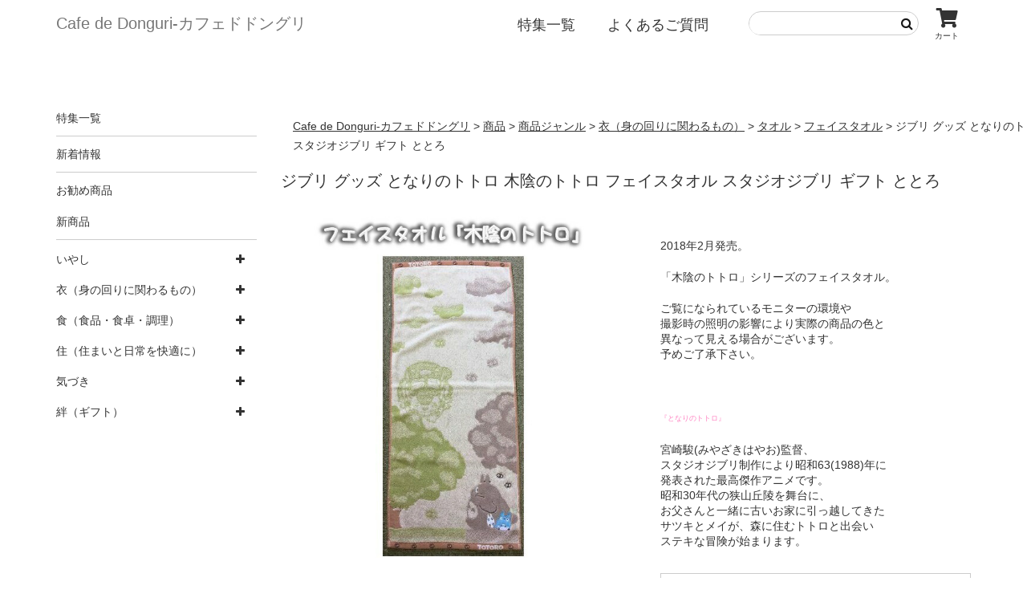

--- FILE ---
content_type: text/html; charset=UTF-8
request_url: https://cafe-de-donguri.com/1091/
body_size: 11943
content:
<!DOCTYPE html>
<html lang="ja"
	prefix="og: https://ogp.me/ns#" >

<head>
	<meta charset="UTF-8" />
	<meta name="viewport" content="width=device-width, user-scalable=no">
	<meta name="format-detection" content="telephone=no"/>

	
	<title>ジブリ グッズ となりのトトロ 木陰のトトロ フェイスタオル スタジオジブリ ギフト ととろ - Cafe de Donguri-﻿カフェドドングリ</title>

		<!-- All in One SEO 4.0.18 -->
		<meta name="description" content="となりのトトロ"/>
		<link rel="canonical" href="https://cafe-de-donguri.com/1091/" />
		<meta property="og:site_name" content="Cafe de Donguri-﻿カフェドドングリ - ホッとするモノ・コト・バショの創造" />
		<meta property="og:type" content="article" />
		<meta property="og:title" content="ジブリ グッズ となりのトトロ 木陰のトトロ フェイスタオル スタジオジブリ ギフト ととろ - Cafe de Donguri-﻿カフェドドングリ" />
		<meta property="og:description" content="となりのトトロ" />
		<meta property="og:url" content="https://cafe-de-donguri.com/1091/" />
		<meta property="article:published_time" content="2021-02-22T07:49:00Z" />
		<meta property="article:modified_time" content="2021-02-22T07:49:00Z" />
		<meta property="twitter:card" content="summary" />
		<meta property="twitter:domain" content="cafe-de-donguri.com" />
		<meta property="twitter:title" content="ジブリ グッズ となりのトトロ 木陰のトトロ フェイスタオル スタジオジブリ ギフト ととろ - Cafe de Donguri-﻿カフェドドングリ" />
		<meta property="twitter:description" content="となりのトトロ" />
		<script type="application/ld+json" class="aioseo-schema">
			{"@context":"https:\/\/schema.org","@graph":[{"@type":"WebSite","@id":"https:\/\/cafe-de-donguri.com\/#website","url":"https:\/\/cafe-de-donguri.com\/","name":"Cafe de Donguri-\ufeff\u30ab\u30d5\u30a7\u30c9\u30c9\u30f3\u30b0\u30ea","description":"\u30db\u30c3\u3068\u3059\u308b\u30e2\u30ce\u30fb\u30b3\u30c8\u30fb\u30d0\u30b7\u30e7\u306e\u5275\u9020","publisher":{"@id":"https:\/\/cafe-de-donguri.com\/#organization"}},{"@type":"Organization","@id":"https:\/\/cafe-de-donguri.com\/#organization","name":"Cafe de Donguri-\ufeff\u30ab\u30d5\u30a7\u30c9\u30c9\u30f3\u30b0\u30ea","url":"https:\/\/cafe-de-donguri.com\/"},{"@type":"BreadcrumbList","@id":"https:\/\/cafe-de-donguri.com\/1091\/#breadcrumblist","itemListElement":[{"@type":"ListItem","@id":"https:\/\/cafe-de-donguri.com\/#listItem","position":"1","item":{"@id":"https:\/\/cafe-de-donguri.com\/#item","name":"\u30db\u30fc\u30e0","description":"\u30db\u30c3\u3068\u3059\u308b\u30e2\u30ce\u30fb\u30b3\u30c8\u30fb\u30d0\u30b7\u30e7\u306e\u5275\u9020","url":"https:\/\/cafe-de-donguri.com\/"}}]},{"@type":"Person","@id":"https:\/\/cafe-de-donguri.com\/author\/cafe-donguri\/#author","url":"https:\/\/cafe-de-donguri.com\/author\/cafe-donguri\/","name":"cafe-donguri","image":{"@type":"ImageObject","@id":"https:\/\/cafe-de-donguri.com\/1091\/#authorImage","url":"https:\/\/secure.gravatar.com\/avatar\/134b38f7b75da54e08240eff7f88cea1?s=96&d=mm&r=g","width":"96","height":"96","caption":"cafe-donguri"}}]}
		</script>
		<!-- All in One SEO -->

<link rel='dns-prefetch' href='//ajax.googleapis.com' />
<link rel='dns-prefetch' href='//maxcdn.bootstrapcdn.com' />
<link rel='dns-prefetch' href='//s.w.org' />
<link rel="alternate" type="application/rss+xml" title="Cafe de Donguri-﻿カフェドドングリ &raquo; ジブリ グッズ となりのトトロ 木陰のトトロ フェイスタオル スタジオジブリ ギフト ととろ のコメントのフィード" href="https://cafe-de-donguri.com/1091/feed/" />
		<script type="text/javascript">
			window._wpemojiSettings = {"baseUrl":"https:\/\/s.w.org\/images\/core\/emoji\/13.0.1\/72x72\/","ext":".png","svgUrl":"https:\/\/s.w.org\/images\/core\/emoji\/13.0.1\/svg\/","svgExt":".svg","source":{"concatemoji":"https:\/\/cafe-de-donguri.com\/wp-includes\/js\/wp-emoji-release.min.js?ver=5.7.14"}};
			!function(e,a,t){var n,r,o,i=a.createElement("canvas"),p=i.getContext&&i.getContext("2d");function s(e,t){var a=String.fromCharCode;p.clearRect(0,0,i.width,i.height),p.fillText(a.apply(this,e),0,0);e=i.toDataURL();return p.clearRect(0,0,i.width,i.height),p.fillText(a.apply(this,t),0,0),e===i.toDataURL()}function c(e){var t=a.createElement("script");t.src=e,t.defer=t.type="text/javascript",a.getElementsByTagName("head")[0].appendChild(t)}for(o=Array("flag","emoji"),t.supports={everything:!0,everythingExceptFlag:!0},r=0;r<o.length;r++)t.supports[o[r]]=function(e){if(!p||!p.fillText)return!1;switch(p.textBaseline="top",p.font="600 32px Arial",e){case"flag":return s([127987,65039,8205,9895,65039],[127987,65039,8203,9895,65039])?!1:!s([55356,56826,55356,56819],[55356,56826,8203,55356,56819])&&!s([55356,57332,56128,56423,56128,56418,56128,56421,56128,56430,56128,56423,56128,56447],[55356,57332,8203,56128,56423,8203,56128,56418,8203,56128,56421,8203,56128,56430,8203,56128,56423,8203,56128,56447]);case"emoji":return!s([55357,56424,8205,55356,57212],[55357,56424,8203,55356,57212])}return!1}(o[r]),t.supports.everything=t.supports.everything&&t.supports[o[r]],"flag"!==o[r]&&(t.supports.everythingExceptFlag=t.supports.everythingExceptFlag&&t.supports[o[r]]);t.supports.everythingExceptFlag=t.supports.everythingExceptFlag&&!t.supports.flag,t.DOMReady=!1,t.readyCallback=function(){t.DOMReady=!0},t.supports.everything||(n=function(){t.readyCallback()},a.addEventListener?(a.addEventListener("DOMContentLoaded",n,!1),e.addEventListener("load",n,!1)):(e.attachEvent("onload",n),a.attachEvent("onreadystatechange",function(){"complete"===a.readyState&&t.readyCallback()})),(n=t.source||{}).concatemoji?c(n.concatemoji):n.wpemoji&&n.twemoji&&(c(n.twemoji),c(n.wpemoji)))}(window,document,window._wpemojiSettings);
		</script>
		<style type="text/css">
img.wp-smiley,
img.emoji {
	display: inline !important;
	border: none !important;
	box-shadow: none !important;
	height: 1em !important;
	width: 1em !important;
	margin: 0 .07em !important;
	vertical-align: -0.1em !important;
	background: none !important;
	padding: 0 !important;
}
</style>
	<link rel='stylesheet' id='wp-block-library-css'  href='https://cafe-de-donguri.com/wp-includes/css/dist/block-library/style.min.css?ver=5.7.14' type='text/css' media='all' />
<link rel='stylesheet' id='parent-style-css'  href='https://cafe-de-donguri.com/wp-content/themes/welcart_basic/style.css?ver=5.7.14' type='text/css' media='all' />
<link rel='stylesheet' id='child-style-css'  href='https://cafe-de-donguri.com/wp-content/themes/welcart_basic-child/style.css?ver=5.7.14' type='text/css' media='all' />
<link rel='stylesheet' id='bootstrap-css'  href='https://maxcdn.bootstrapcdn.com/bootstrap/3.3.7/css/bootstrap.min.css?ver=5.7.14' type='text/css' media='all' />
<link rel='stylesheet' id='module-css'  href='https://cafe-de-donguri.com/wp-content/themes/welcart_basic-child/css/module.css?ver=1.0' type='text/css' media='all' />
<link rel='stylesheet' id='theme_cart_css-css'  href='https://cafe-de-donguri.com/wp-content/themes/welcart_basic/usces_cart.css?ver=1.0' type='text/css' media='all' />
<link rel='stylesheet' id='font-awesome-css'  href='https://cafe-de-donguri.com/wp-content/themes/welcart_basic/font-awesome/font-awesome.min.css?ver=1.0' type='text/css' media='all' />
<link rel='stylesheet' id='wc-basic-style-css'  href='https://cafe-de-donguri.com/wp-content/themes/welcart_basic-child/style.css?ver=1.0' type='text/css' media='all' />
<link rel='stylesheet' id='luminous-basic-css-css'  href='https://cafe-de-donguri.com/wp-content/themes/welcart_basic/css/luminous-basic.css?ver=1.0' type='text/css' media='all' />
<link rel='stylesheet' id='usces_default_css-css'  href='https://cafe-de-donguri.com/wp-content/plugins/usc-e-shop/css/usces_default.css?ver=2.6.9.2205311' type='text/css' media='all' />
<link rel='stylesheet' id='dashicons-css'  href='https://cafe-de-donguri.com/wp-includes/css/dashicons.min.css?ver=5.7.14' type='text/css' media='all' />
<script type='text/javascript' src='https://cafe-de-donguri.com/wp-includes/js/jquery/jquery.min.js?ver=3.5.1' id='jquery-core-js'></script>
<script type='text/javascript' src='https://cafe-de-donguri.com/wp-includes/js/jquery/jquery-migrate.min.js?ver=3.3.2' id='jquery-migrate-js'></script>
<script type='text/javascript' src='https://ajax.googleapis.com/ajax/libs/jquery/1.10.2/jquery.min.js?ver=5.7.14' id='base-js-js'></script>
<script type='text/javascript' src='https://maxcdn.bootstrapcdn.com/bootstrap/3.3.7/js/bootstrap.min.js?ver=5.7.14' id='bootstrap-js-js'></script>
<script type='text/javascript' src='https://cafe-de-donguri.com/wp-content/themes/welcart_basic-child/js/common.js?ver=1.0' id='common-js-js'></script>
<script type='text/javascript' src='https://cafe-de-donguri.com/wp-content/themes/welcart_basic/js/front-customized.js?ver=1.0' id='wc-basic-js-js'></script>
<link rel="https://api.w.org/" href="https://cafe-de-donguri.com/wp-json/" /><link rel="alternate" type="application/json" href="https://cafe-de-donguri.com/wp-json/wp/v2/posts/1091" /><link rel="EditURI" type="application/rsd+xml" title="RSD" href="https://cafe-de-donguri.com/xmlrpc.php?rsd" />
<link rel="wlwmanifest" type="application/wlwmanifest+xml" href="https://cafe-de-donguri.com/wp-includes/wlwmanifest.xml" /> 
<meta name="generator" content="WordPress 5.7.14" />
<link rel='shortlink' href='https://cafe-de-donguri.com/?p=1091' />
<link rel="alternate" type="application/json+oembed" href="https://cafe-de-donguri.com/wp-json/oembed/1.0/embed?url=https%3A%2F%2Fcafe-de-donguri.com%2F1091%2F" />
<link rel="alternate" type="text/xml+oembed" href="https://cafe-de-donguri.com/wp-json/oembed/1.0/embed?url=https%3A%2F%2Fcafe-de-donguri.com%2F1091%2F&#038;format=xml" />

<meta property="og:title" content="【となりのトトロ】フェイスタオル｜木陰のトトロ">
<meta property="og:type" content="product">
<meta property="og:description" content="ジブリ グッズ となりのトトロ 木陰のトトロ フェイスタオル スタジオジブリ ギフト ととろ">
<meta property="og:url" content="https://cafe-de-donguri.com/1091/">
<meta property="og:image" content="https://cafe-de-donguri.com/wp-content/uploads/2021/02/10007464-150x150.jpg">
<meta property="og:site_name" content="Cafe de Donguri-﻿カフェドドングリ"><link rel="icon" href="https://cafe-de-donguri.com/wp-content/uploads/2021/03/cropped-ドングリアイコン1-32x32.jpeg" sizes="32x32" />
<link rel="icon" href="https://cafe-de-donguri.com/wp-content/uploads/2021/03/cropped-ドングリアイコン1-192x192.jpeg" sizes="192x192" />
<link rel="apple-touch-icon" href="https://cafe-de-donguri.com/wp-content/uploads/2021/03/cropped-ドングリアイコン1-180x180.jpeg" />
<meta name="msapplication-TileImage" content="https://cafe-de-donguri.com/wp-content/uploads/2021/03/cropped-ドングリアイコン1-270x270.jpeg" />
	
	
	</head>

<body class="post-template-default single single-post postid-1091 single-format-standard">
  
	
<div class="wrapper">
  
	<header id="masthead" class="site-header" role="banner">
		
 	<div class="headwrap">
  	<nav class="navbar navbar-default container">
		<div class="navbar-header">
			<button type="button" class="navbar-toggle collapsed" data-toggle="collapse" data-target="#bs-example-navbar-collapse-1" aria-expanded="false">
				<span class="sr-only">Toggle navigation</span>
				<span class="icon-bar"></span>
				<span class="icon-bar"></span>
				<span class="icon-bar"></span>
			</button>
			<h1><a class="navbar-brand alpha" href="https://cafe-de-donguri.com/" title="Cafe de Donguri-﻿カフェドドングリ">Cafe de Donguri-﻿カフェドドングリ</a></h1>
      <p class="sp_cart visible-xs"><a href="https://cafe-de-donguri.com/usces-cart/"><i class="fa fa-shopping-cart"></i></a></p>
		</div>

		<!-- Collect the nav links, forms, and other content for toggling -->
		<div class="collapse navbar-collapse" id="bs-example-navbar-collapse-1">
			<div class="cartBtn hidden-xs"><a href="https://cafe-de-donguri.com/usces-cart/"><i class="fa fa-shopping-cart"><span>カート</span></i></a></div>
			<div class="search-box">
				<form role="search" method="get" action="https://cafe-de-donguri.com/" >
		<div class="s-box">
			<input type="text" value="" name="s" id="head-s-text" class="search-text" />
			<input type="submit" id="head-s-submit" class="searchsubmit" value="&#xf002;" />
		</div>
    </form>			</div>
			<div class="menu-main-container"><ul id="menu-main" class="nav navbar-nav navbar-right"><li id="menu-item-36" class="menu-item menu-item-type-custom menu-item-object-custom menu-item-has-children menu-item-36"><a href="#">特集一覧</a>
<ul class="sub-menu">
	<li id="menu-item-37" class="menu-item menu-item-type-taxonomy menu-item-object-post_tag menu-item-37"><a href="https://cafe-de-donguri.com/tag/cat0404/">誕生日・プチギフト</a></li>
</ul>
</li>
<li id="menu-item-14532" class="menu-item menu-item-type-post_type menu-item-object-page menu-item-14532"><a href="https://cafe-de-donguri.com/faq/">よくあるご質問</a></li>
</ul></div>		</div><!-- /.navbar-collapse -->
	</nav>
  
	</div>
</header>
<main>
	
	<section class="container">
		<div class="flexbox">
			<div class="mainContents">
				<div class="breadcrumbs container">
					<!-- Breadcrumb NavXT 6.6.0 -->
<span property="itemListElement" typeof="ListItem"><a property="item" typeof="WebPage" title="Go to Cafe de Donguri-﻿カフェドドングリ." href="https://cafe-de-donguri.com" class="home" ><span property="name">Cafe de Donguri-﻿カフェドドングリ</span></a><meta property="position" content="1"></span> &gt; <span property="itemListElement" typeof="ListItem"><a property="item" typeof="WebPage" title="Go to the 商品 category archives." href="https://cafe-de-donguri.com/category/item/" class="taxonomy category" ><span property="name">商品</span></a><meta property="position" content="2"></span> &gt; <span property="itemListElement" typeof="ListItem"><a property="item" typeof="WebPage" title="Go to the 商品ジャンル category archives." href="https://cafe-de-donguri.com/category/item/itemgenre/" class="taxonomy category" ><span property="name">商品ジャンル</span></a><meta property="position" content="3"></span> &gt; <span property="itemListElement" typeof="ListItem"><a property="item" typeof="WebPage" title="Go to the 衣（身の回りに関わるもの） category archives." href="https://cafe-de-donguri.com/category/item/itemgenre/cat01/" class="taxonomy category" ><span property="name">衣（身の回りに関わるもの）</span></a><meta property="position" content="4"></span> &gt; <span property="itemListElement" typeof="ListItem"><a property="item" typeof="WebPage" title="Go to the タオル category archives." href="https://cafe-de-donguri.com/category/item/itemgenre/cat01/cat01f/" class="taxonomy category" ><span property="name">タオル</span></a><meta property="position" content="5"></span> &gt; <span property="itemListElement" typeof="ListItem"><a property="item" typeof="WebPage" title="Go to the フェイスタオル category archives." href="https://cafe-de-donguri.com/category/item/itemgenre/cat01/cat01f/cat01f02/" class="taxonomy category" ><span property="name">フェイスタオル</span></a><meta property="position" content="6"></span> &gt; <span property="itemListElement" typeof="ListItem"><span property="name" class="post post-post current-item">ジブリ グッズ となりのトトロ 木陰のトトロ フェイスタオル スタジオジブリ ギフト ととろ</span><meta property="url" content="https://cafe-de-donguri.com/1091/"><meta property="position" content="7"></span>				</div>
	
				
					<article class="post-1091 post type-post status-publish format-standard category-item category-cat01f02 category-itemgenre tag-3622" id="post-1091">

						<header class="item-header">
							<h1 class="item_page_title">ジブリ グッズ となりのトトロ 木陰のトトロ フェイスタオル スタジオジブリ ギフト ととろ</h1>
						</header><!-- .item-header -->

						<div class="storycontent">

																		
							<div id="itempage">
								<div class="flexbox">
								<div id="img-box">

									<div class="itemimg">
										<a href="https://cafe-de-donguri.com/wp-content/uploads/2021/02/10007464.jpg" ><img width="600" height="600" src="https://cafe-de-donguri.com/wp-content/uploads/2021/02/10007464.jpg" class="attachment-800x800 size-800x800" alt="10007464" loading="lazy" srcset="https://cafe-de-donguri.com/wp-content/uploads/2021/02/10007464.jpg 600w, https://cafe-de-donguri.com/wp-content/uploads/2021/02/10007464-300x300.jpg 300w, https://cafe-de-donguri.com/wp-content/uploads/2021/02/10007464-150x150.jpg 150w" sizes="(max-width: 600px) 100vw, 600px" /></a>
									</div>

									
								</div><!-- #img-box -->

								<div class="detail-box">
																		<div class="item-description">
										<p>&nbsp;</p>
<p>2018年2月発売。</p>
<p>「木陰のトトロ」シリーズのフェイスタオル。</p>
<p>ご覧になられているモニターの環境や<br />
撮影時の照明の影響により実際の商品の色と<br />
異なって見える場合がございます。<br />
予めご了承下さい。</p>
<p>&nbsp;</p>
<p><span style="color: #ff80c0; font-size: xx-small;">『となりのトトロ』</span></p>
<p>宮崎駿(みやざきはやお)監督、<br />
スタジオジブリ制作により昭和63(1988)年に<br />
発表された最高傑作アニメです。<br />
昭和30年代の狭山丘陵を舞台に、<br />
お父さんと一緒に古いお家に引っ越してきた<br />
サツキとメイが、森に住むトトロと出会い<br />
ステキな冒険が始まります。</p>
									</div>
									
									<form action="https://cafe-de-donguri.com/usces-cart/" method="post">

																			<div class="skuform">
											
											<div class="item-code">商品コード：10007464</div>
																						<div class="skuname">106-001386-000</div>
											
											
											
											<div class="field">
												<div class="zaikostatus">在庫状態 : 売り切れ</div>

												
												<div class="field_price">
																									¥1,320<em class="tax">（税込）</em>												</div>
											</div>

																						<div class="itemsoldout">只今お取扱い出来ません</div>
																						<div class="error_message"></div>
										</div><!-- .skuform -->
									
																			</form>
										

																	</div><!-- .detail-box -->
								</div>
								
								<div class="item-info">

																			<ul class="item_custom_field">
<li>素材 : 綿100％</li>
<li>メーカー : 丸眞(株)</li>
<li>仕様 : オーガニックコットン・パイルジャカード・朱子ヘム・アップリケ刺繍</li>
<li>商品サイズ : 約34×80cm</li>
</ul>
									


								</div><!-- .item-info -->

								
							</div><!-- #itemspage -->
						</div><!-- .storycontent -->

					</article>

							</div>
			
<aside class="widget-area" role="complementary">

<section id="nav_menu-2" class="widget widget_nav_menu"><div class="menu-side-category-container"><ul id="menu-side-category" class="menu"><li id="menu-item-60" class="line menu-item menu-item-type-custom menu-item-object-custom menu-item-60"><a href="#">特集一覧</a></li>
<li id="menu-item-110" class="line menu-item menu-item-type-taxonomy menu-item-object-category menu-item-110"><a href="https://cafe-de-donguri.com/category/news/">新着情報</a></li>
<li id="menu-item-10899" class="menu-item menu-item-type-taxonomy menu-item-object-category menu-item-10899"><a href="https://cafe-de-donguri.com/category/item/itemreco/">お勧め商品</a></li>
<li id="menu-item-10900" class="line menu-item menu-item-type-taxonomy menu-item-object-category menu-item-10900"><a href="https://cafe-de-donguri.com/category/item/itemnew/">新商品</a></li>
</ul></div></section>			<section id="welcart_category-2" class="widget widget_welcart_category">				<h3 class="widget_title"><img src="https://cafe-de-donguri.com/wp-content/plugins/usc-e-shop/images/category.png" alt="Welcart カテゴリー" />Welcart カテゴリー</h3>
		<ul class="ucart_widget_body">
											<li class="cat-item cat-item-3655"><a href="https://cafe-de-donguri.com/category/item/itemgenre/%e3%81%84%e3%82%84%e3%81%97/">いやし</a>
<ul class='children'>
	<li class="cat-item cat-item-3441"><a href="https://cafe-de-donguri.com/category/item/itemgenre/%e3%81%84%e3%82%84%e3%81%97/cat05/">ジブリ</a>
	<ul class='children'>
	<li class="cat-item cat-item-3516"><a href="https://cafe-de-donguri.com/category/item/itemgenre/%e3%81%84%e3%82%84%e3%81%97/cat05/cat05b-cat05/">魔女の宅急便</a>
		<ul class='children'>
	<li class="cat-item cat-item-3532"><a href="https://cafe-de-donguri.com/category/item/itemgenre/%e3%81%84%e3%82%84%e3%81%97/cat05/cat05b-cat05/cat05b16/">文房具(魔女の宅急便)</a>
</li>
		</ul>
</li>
	<li class="cat-item cat-item-3486"><a href="https://cafe-de-donguri.com/category/item/itemgenre/%e3%81%84%e3%82%84%e3%81%97/cat05/cat05a-cat05/">となりのトトロ</a>
		<ul class='children'>
	<li class="cat-item cat-item-3489"><a href="https://cafe-de-donguri.com/category/item/itemgenre/%e3%81%84%e3%82%84%e3%81%97/cat05/cat05a-cat05/cat05a03/">タオル・ハンカチ(となりのトトロ)</a>
</li>
	<li class="cat-item cat-item-3505"><a href="https://cafe-de-donguri.com/category/item/itemgenre/%e3%81%84%e3%82%84%e3%81%97/cat05/cat05a-cat05/cat05a19/">玩具（トランプ・ジグソー・ピンズ・プラモ）(となりのトトロ)</a>
</li>
	<li class="cat-item cat-item-3506"><a href="https://cafe-de-donguri.com/category/item/itemgenre/%e3%81%84%e3%82%84%e3%81%97/cat05/cat05a-cat05/cat05a20/">文房具(となりのトトロ)</a>
</li>
	<li class="cat-item cat-item-3491"><a href="https://cafe-de-donguri.com/category/item/itemgenre/%e3%81%84%e3%82%84%e3%81%97/cat05/cat05a-cat05/cat05a05/">ランチ(となりのトトロ)</a>
</li>
		</ul>
</li>
	<li class="cat-item cat-item-3443"><a href="https://cafe-de-donguri.com/category/item/itemgenre/%e3%81%84%e3%82%84%e3%81%97/cat05/cat05b/" title="at05b02">魔女の宅急便（下部カテゴリー）</a>
</li>
	<li class="cat-item cat-item-3444"><a href="https://cafe-de-donguri.com/category/item/itemgenre/%e3%81%84%e3%82%84%e3%81%97/cat05/cat05c/" title="at05c03">天空の城ラピュタ</a>
		<ul class='children'>
	<li class="cat-item cat-item-3547"><a href="https://cafe-de-donguri.com/category/item/itemgenre/%e3%81%84%e3%82%84%e3%81%97/cat05/cat05c/cat05c05/">タグレーベル(天空の城ラピュタ)</a>
</li>
	<li class="cat-item cat-item-3543"><a href="https://cafe-de-donguri.com/category/item/itemgenre/%e3%81%84%e3%82%84%e3%81%97/cat05/cat05c/cat05c01/">天空の城ラピュタ</a>
</li>
		</ul>
</li>
	<li class="cat-item cat-item-3445"><a href="https://cafe-de-donguri.com/category/item/itemgenre/%e3%81%84%e3%82%84%e3%81%97/cat05/cat05d/" title="at05d04">紅の豚</a>
</li>
	<li class="cat-item cat-item-3446"><a href="https://cafe-de-donguri.com/category/item/itemgenre/%e3%81%84%e3%82%84%e3%81%97/cat05/cat05e/" title="at05e05">千と千尋の神隠し</a>
</li>
	<li class="cat-item cat-item-3448"><a href="https://cafe-de-donguri.com/category/item/itemgenre/%e3%81%84%e3%82%84%e3%81%97/cat05/cat05g/" title="at05g07">もののけ姫</a>
</li>
	<li class="cat-item cat-item-3449"><a href="https://cafe-de-donguri.com/category/item/itemgenre/%e3%81%84%e3%82%84%e3%81%97/cat05/cat05h/" title="at05h08">ハウルの動く城</a>
</li>
	</ul>
</li>
</ul>
</li>
	<li class="cat-item cat-item-3297"><a href="https://cafe-de-donguri.com/category/item/itemgenre/cat01/">衣（身の回りに関わるもの）</a>
<ul class='children'>
	<li class="cat-item cat-item-3339"><a href="https://cafe-de-donguri.com/category/item/itemgenre/cat01/cat01f/">タオル</a>
	<ul class='children'>
	<li class="cat-item cat-item-3341"><a href="https://cafe-de-donguri.com/category/item/itemgenre/cat01/cat01f/cat01f02/">フェイスタオル</a>
</li>
	<li class="cat-item cat-item-3342"><a href="https://cafe-de-donguri.com/category/item/itemgenre/cat01/cat01f/cat01f03/">ウォッシュタオル</a>
</li>
	<li class="cat-item cat-item-3343"><a href="https://cafe-de-donguri.com/category/item/itemgenre/cat01/cat01f/cat01f04/">ミニタオル</a>
</li>
	<li class="cat-item cat-item-3345"><a href="https://cafe-de-donguri.com/category/item/itemgenre/cat01/cat01f/cat01f06/">ギフトセット</a>
</li>
	<li class="cat-item cat-item-3346"><a href="https://cafe-de-donguri.com/category/item/itemgenre/cat01/cat01f/cat01f07/">ファスナー付タオル</a>
</li>
	<li class="cat-item cat-item-3347"><a href="https://cafe-de-donguri.com/category/item/itemgenre/cat01/cat01f/cat01f08/">スナップ付タオル</a>
</li>
	<li class="cat-item cat-item-3348"><a href="https://cafe-de-donguri.com/category/item/itemgenre/cat01/cat01f/cat01f09/">ループタオル</a>
</li>
	<li class="cat-item cat-item-3349"><a href="https://cafe-de-donguri.com/category/item/itemgenre/cat01/cat01f/cat01f10/">特殊タオル</a>
</li>
	</ul>
</li>
	<li class="cat-item cat-item-3324"><a href="https://cafe-de-donguri.com/category/item/itemgenre/cat01/cat01d/">小物・ポーチ（ジッポライター・財布・名刺入れ・眼鏡ケース）</a>
	<ul class='children'>
	<li class="cat-item cat-item-3325"><a href="https://cafe-de-donguri.com/category/item/itemgenre/cat01/cat01d/cat01d01/">Zippoライター</a>
</li>
	<li class="cat-item cat-item-3326"><a href="https://cafe-de-donguri.com/category/item/itemgenre/cat01/cat01d/cat01d02/">財布</a>
</li>
	<li class="cat-item cat-item-3327"><a href="https://cafe-de-donguri.com/category/item/itemgenre/cat01/cat01d/cat01d03/">カードケース</a>
</li>
	<li class="cat-item cat-item-3329"><a href="https://cafe-de-donguri.com/category/item/itemgenre/cat01/cat01d/cat01d05/">ポーチ</a>
</li>
	<li class="cat-item cat-item-3330"><a href="https://cafe-de-donguri.com/category/item/itemgenre/cat01/cat01d/cat01d06/">扇子</a>
</li>
	<li class="cat-item cat-item-3331"><a href="https://cafe-de-donguri.com/category/item/itemgenre/cat01/cat01d/cat01d07/">ハンカチ</a>
</li>
	<li class="cat-item cat-item-3332"><a href="https://cafe-de-donguri.com/category/item/itemgenre/cat01/cat01d/cat01d08/">巾着</a>
</li>
	<li class="cat-item cat-item-3333"><a href="https://cafe-de-donguri.com/category/item/itemgenre/cat01/cat01d/cat01d09/">がま口</a>
</li>
	<li class="cat-item cat-item-3334"><a href="https://cafe-de-donguri.com/category/item/itemgenre/cat01/cat01d/cat01d10/">うちわ</a>
</li>
	</ul>
</li>
	<li class="cat-item cat-item-3358"><a href="https://cafe-de-donguri.com/category/item/itemgenre/cat01/cat01h/">美容と健康</a>
	<ul class='children'>
	<li class="cat-item cat-item-3359"><a href="https://cafe-de-donguri.com/category/item/itemgenre/cat01/cat01h/cat01h01/">コスメ</a>
</li>
	<li class="cat-item cat-item-3360"><a href="https://cafe-de-donguri.com/category/item/itemgenre/cat01/cat01h/cat01h02/">衛生用品</a>
</li>
	</ul>
</li>
	<li class="cat-item cat-item-3298"><a href="https://cafe-de-donguri.com/category/item/itemgenre/cat01/cat01a/">衣料品</a>
	<ul class='children'>
	<li class="cat-item cat-item-3300"><a href="https://cafe-de-donguri.com/category/item/itemgenre/cat01/cat01a/cat01a02/">作務衣（家着）</a>
</li>
	<li class="cat-item cat-item-3301"><a href="https://cafe-de-donguri.com/category/item/itemgenre/cat01/cat01a/cat01a03/">スリーパー</a>
</li>
	</ul>
</li>
	<li class="cat-item cat-item-3316"><a href="https://cafe-de-donguri.com/category/item/itemgenre/cat01/cat01c/">かばん・バッグ（エコバッグ・トートバッグ）</a>
	<ul class='children'>
	<li class="cat-item cat-item-3322"><a href="https://cafe-de-donguri.com/category/item/itemgenre/cat01/cat01c/cat01c06/">サコッシュ</a>
</li>
	<li class="cat-item cat-item-3323"><a href="https://cafe-de-donguri.com/category/item/itemgenre/cat01/cat01c/cat01c07/">ミニバッグ</a>
</li>
	<li class="cat-item cat-item-3317"><a href="https://cafe-de-donguri.com/category/item/itemgenre/cat01/cat01c/cat01c01/">トートバッグ</a>
</li>
	<li class="cat-item cat-item-3320"><a href="https://cafe-de-donguri.com/category/item/itemgenre/cat01/cat01c/cat01c04/">エコバッグ</a>
</li>
	<li class="cat-item cat-item-3321"><a href="https://cafe-de-donguri.com/category/item/itemgenre/cat01/cat01c/cat01c05/">リュックサック</a>
</li>
	</ul>
</li>
	<li class="cat-item cat-item-3350"><a href="https://cafe-de-donguri.com/category/item/itemgenre/cat01/cat01g/">ひざ掛け・寝具</a>
	<ul class='children'>
	<li class="cat-item cat-item-3354"><a href="https://cafe-de-donguri.com/category/item/itemgenre/cat01/cat01g/cat01g04/">こたつ布団</a>
</li>
	<li class="cat-item cat-item-3356"><a href="https://cafe-de-donguri.com/category/item/itemgenre/cat01/cat01g/cat01g06/">タオルケット</a>
</li>
	<li class="cat-item cat-item-3357"><a href="https://cafe-de-donguri.com/category/item/itemgenre/cat01/cat01g/cat01g07/">寝具</a>
</li>
	<li class="cat-item cat-item-3351"><a href="https://cafe-de-donguri.com/category/item/itemgenre/cat01/cat01g/cat01g01/">ひざ掛け</a>
</li>
	<li class="cat-item cat-item-3352"><a href="https://cafe-de-donguri.com/category/item/itemgenre/cat01/cat01g/cat01g02/">ハーフ毛布</a>
</li>
	<li class="cat-item cat-item-3353"><a href="https://cafe-de-donguri.com/category/item/itemgenre/cat01/cat01g/cat01g03/">毛布</a>
</li>
	</ul>
</li>
	<li class="cat-item cat-item-3335"><a href="https://cafe-de-donguri.com/category/item/itemgenre/cat01/cat01e/">母と子（授乳クッション・涎掛け・ベビー食器）</a>
	<ul class='children'>
	<li class="cat-item cat-item-3338"><a href="https://cafe-de-donguri.com/category/item/itemgenre/cat01/cat01e/cat01e03/">ベビー玩具</a>
</li>
	<li class="cat-item cat-item-3336"><a href="https://cafe-de-donguri.com/category/item/itemgenre/cat01/cat01e/cat01e01/">マタニティーと新生児</a>
</li>
	</ul>
</li>
	<li class="cat-item cat-item-3304"><a href="https://cafe-de-donguri.com/category/item/itemgenre/cat01/cat01b/">服飾品（アクセサリー・帽子・靴下）</a>
	<ul class='children'>
	<li class="cat-item cat-item-3306"><a href="https://cafe-de-donguri.com/category/item/itemgenre/cat01/cat01b/cat01b02/">帽子</a>
</li>
	<li class="cat-item cat-item-3307"><a href="https://cafe-de-donguri.com/category/item/itemgenre/cat01/cat01b/cat01b03/">靴下</a>
</li>
	<li class="cat-item cat-item-3309"><a href="https://cafe-de-donguri.com/category/item/itemgenre/cat01/cat01b/cat01b05/">ヘアゴムターバン</a>
</li>
	<li class="cat-item cat-item-3310"><a href="https://cafe-de-donguri.com/category/item/itemgenre/cat01/cat01b/cat01b06/">ネクタイ</a>
</li>
	<li class="cat-item cat-item-3311"><a href="https://cafe-de-donguri.com/category/item/itemgenre/cat01/cat01b/cat01b07/">タイピン</a>
</li>
	<li class="cat-item cat-item-3314"><a href="https://cafe-de-donguri.com/category/item/itemgenre/cat01/cat01b/cat01b10/">雨具</a>
</li>
	<li class="cat-item cat-item-3315"><a href="https://cafe-de-donguri.com/category/item/itemgenre/cat01/cat01b/cat01b11/">腕時計</a>
</li>
	<li class="cat-item cat-item-3305"><a href="https://cafe-de-donguri.com/category/item/itemgenre/cat01/cat01b/cat01b01/">アクセサリー</a>
</li>
	</ul>
</li>
</ul>
</li>
	<li class="cat-item cat-item-3361"><a href="https://cafe-de-donguri.com/category/item/itemgenre/cat02/">食（食品・食卓・調理）</a>
<ul class='children'>
	<li class="cat-item cat-item-3364"><a href="https://cafe-de-donguri.com/category/item/itemgenre/cat02/cat02b/">食卓回り（食器・碗皿・箸・ランチＢＯＸ）</a>
	<ul class='children'>
	<li class="cat-item cat-item-3370"><a href="https://cafe-de-donguri.com/category/item/itemgenre/cat02/cat02b/cat02b07/">マグカップ</a>
</li>
	<li class="cat-item cat-item-3371"><a href="https://cafe-de-donguri.com/category/item/itemgenre/cat02/cat02b/cat02b08/">紅茶を楽しむ</a>
</li>
	<li class="cat-item cat-item-3372"><a href="https://cafe-de-donguri.com/category/item/itemgenre/cat02/cat02b/cat02b09/">コーヒーを楽しむ</a>
</li>
	<li class="cat-item cat-item-3373"><a href="https://cafe-de-donguri.com/category/item/itemgenre/cat02/cat02b/cat02b10/">グラス</a>
</li>
	<li class="cat-item cat-item-3374"><a href="https://cafe-de-donguri.com/category/item/itemgenre/cat02/cat02b/cat02b11/">茶碗</a>
</li>
	<li class="cat-item cat-item-3375"><a href="https://cafe-de-donguri.com/category/item/itemgenre/cat02/cat02b/cat02b12/">皿</a>
</li>
	<li class="cat-item cat-item-3376"><a href="https://cafe-de-donguri.com/category/item/itemgenre/cat02/cat02b/cat02b13/">鉢</a>
</li>
	<li class="cat-item cat-item-3377"><a href="https://cafe-de-donguri.com/category/item/itemgenre/cat02/cat02b/cat02b14/">湯呑み</a>
</li>
	<li class="cat-item cat-item-3379"><a href="https://cafe-de-donguri.com/category/item/itemgenre/cat02/cat02b/cat02b16/">漆器</a>
</li>
	<li class="cat-item cat-item-3366"><a href="https://cafe-de-donguri.com/category/item/itemgenre/cat02/cat02b/cat02b03/">食器</a>
</li>
	<li class="cat-item cat-item-3367"><a href="https://cafe-de-donguri.com/category/item/itemgenre/cat02/cat02b/cat02b04/">箸</a>
</li>
	<li class="cat-item cat-item-3368"><a href="https://cafe-de-donguri.com/category/item/itemgenre/cat02/cat02b/cat02b05/">ランチグッズ</a>
</li>
	<li class="cat-item cat-item-3369"><a href="https://cafe-de-donguri.com/category/item/itemgenre/cat02/cat02b/cat02b06/">卓上小物</a>
</li>
	</ul>
</li>
	<li class="cat-item cat-item-3380"><a href="https://cafe-de-donguri.com/category/item/itemgenre/cat02/cat02c/">台所まわり（調理用品・エプロン・キッチン小物）</a>
	<ul class='children'>
	<li class="cat-item cat-item-3381"><a href="https://cafe-de-donguri.com/category/item/itemgenre/cat02/cat02c/cat02c01/">調理用品・エプロン割烹着・キッチン小物</a>
</li>
	</ul>
</li>
</ul>
</li>
	<li class="cat-item cat-item-3382"><a href="https://cafe-de-donguri.com/category/item/itemgenre/cat03/">住（住まいと日常を快適に）</a>
<ul class='children'>
	<li class="cat-item cat-item-3402"><a href="https://cafe-de-donguri.com/category/item/itemgenre/cat03/cat03c/">ぬいぐるみ・玩具</a>
	<ul class='children'>
	<li class="cat-item cat-item-3403"><a href="https://cafe-de-donguri.com/category/item/itemgenre/cat03/cat03c/cat03c01/">ぬいぐるみ</a>
</li>
	<li class="cat-item cat-item-3404"><a href="https://cafe-de-donguri.com/category/item/itemgenre/cat03/cat03c/cat03c02/">カードゲーム</a>
</li>
	<li class="cat-item cat-item-3405"><a href="https://cafe-de-donguri.com/category/item/itemgenre/cat03/cat03c/cat03c03/">ジグソーパズル</a>
</li>
	<li class="cat-item cat-item-3406"><a href="https://cafe-de-donguri.com/category/item/itemgenre/cat03/cat03c/cat03c04/">ﾌﾟﾗﾓﾃﾞﾙ</a>
</li>
	<li class="cat-item cat-item-3407"><a href="https://cafe-de-donguri.com/category/item/itemgenre/cat03/cat03c/cat03c05/">折紙</a>
</li>
	<li class="cat-item cat-item-3408"><a href="https://cafe-de-donguri.com/category/item/itemgenre/cat03/cat03c/cat03c06/">かるた</a>
</li>
	<li class="cat-item cat-item-3410"><a href="https://cafe-de-donguri.com/category/item/itemgenre/cat03/cat03c/cat03c08/">玩具</a>
</li>
	<li class="cat-item cat-item-3411"><a href="https://cafe-de-donguri.com/category/item/itemgenre/cat03/cat03c/cat03c09/">パズル</a>
</li>
	</ul>
</li>
	<li class="cat-item cat-item-3418"><a href="https://cafe-de-donguri.com/category/item/itemgenre/cat03/cat03e/">お花のある生活</a>
	<ul class='children'>
	<li class="cat-item cat-item-3641"><a href="https://cafe-de-donguri.com/category/item/itemgenre/cat03/cat03e/cat03e01/">ガーデニング</a>
</li>
	<li class="cat-item cat-item-3419"><a href="https://cafe-de-donguri.com/category/item/itemgenre/cat03/cat03e/cat03e02/">プランターカバー</a>
</li>
	<li class="cat-item cat-item-3421"><a href="https://cafe-de-donguri.com/category/item/itemgenre/cat03/cat03e/cat03e04/">一輪挿し</a>
</li>
	</ul>
</li>
	<li class="cat-item cat-item-3396"><a href="https://cafe-de-donguri.com/category/item/itemgenre/cat03/cat03b/">文具・手芸（文具、筆記具、カレンダー、スケジュール）</a>
	<ul class='children'>
	<li class="cat-item cat-item-3397"><a href="https://cafe-de-donguri.com/category/item/itemgenre/cat03/cat03b/cat03b01/">文具</a>
</li>
	<li class="cat-item cat-item-3398"><a href="https://cafe-de-donguri.com/category/item/itemgenre/cat03/cat03b/cat03b02/">筆記具</a>
</li>
	<li class="cat-item cat-item-3399"><a href="https://cafe-de-donguri.com/category/item/itemgenre/cat03/cat03b/cat03b03/">カレンダー</a>
</li>
	<li class="cat-item cat-item-3400"><a href="https://cafe-de-donguri.com/category/item/itemgenre/cat03/cat03b/cat03b04/">スケジュール</a>
</li>
	<li class="cat-item cat-item-3401"><a href="https://cafe-de-donguri.com/category/item/itemgenre/cat03/cat03b/cat03b05/">朱印帳</a>
</li>
	</ul>
</li>
	<li class="cat-item cat-item-3383"><a href="https://cafe-de-donguri.com/category/item/itemgenre/cat03/cat03a/">インテリア（マット類・季節のしつらえ・フィギュア・オルゴール他）</a>
	<ul class='children'>
	<li class="cat-item cat-item-3386"><a href="https://cafe-de-donguri.com/category/item/itemgenre/cat03/cat03a/cat03a03/">フィギュア</a>
</li>
	<li class="cat-item cat-item-3387"><a href="https://cafe-de-donguri.com/category/item/itemgenre/cat03/cat03a/cat03a04/">オルゴール</a>
</li>
	<li class="cat-item cat-item-3388"><a href="https://cafe-de-donguri.com/category/item/itemgenre/cat03/cat03a/cat03a05/">時計</a>
</li>
	<li class="cat-item cat-item-3389"><a href="https://cafe-de-donguri.com/category/item/itemgenre/cat03/cat03a/cat03a06/">貯金箱</a>
</li>
	<li class="cat-item cat-item-3390"><a href="https://cafe-de-donguri.com/category/item/itemgenre/cat03/cat03a/cat03a07/">ｲﾝﾃﾘｱ小物</a>
</li>
	<li class="cat-item cat-item-3391"><a href="https://cafe-de-donguri.com/category/item/itemgenre/cat03/cat03a/cat03a08/">のれん</a>
</li>
	<li class="cat-item cat-item-3392"><a href="https://cafe-de-donguri.com/category/item/itemgenre/cat03/cat03a/cat03a09/">日本手拭い</a>
</li>
	<li class="cat-item cat-item-3393"><a href="https://cafe-de-donguri.com/category/item/itemgenre/cat03/cat03a/cat03a10/">ストラップ</a>
</li>
	<li class="cat-item cat-item-3394"><a href="https://cafe-de-donguri.com/category/item/itemgenre/cat03/cat03a/cat03a11/">クッション</a>
</li>
	<li class="cat-item cat-item-3395"><a href="https://cafe-de-donguri.com/category/item/itemgenre/cat03/cat03a/cat03a12/">クッションカバー</a>
</li>
	<li class="cat-item cat-item-3385"><a href="https://cafe-de-donguri.com/category/item/itemgenre/cat03/cat03a/cat03a02/">キッチン・バス・トイレ</a>
</li>
	</ul>
</li>
</ul>
</li>
	<li class="cat-item cat-item-3452"><a href="https://cafe-de-donguri.com/category/item/itemgenre/cat06/">気づき</a>
<ul class='children'>
	<li class="cat-item cat-item-3453"><a href="https://cafe-de-donguri.com/category/item/itemgenre/cat06/cat06a/">和雑貨（衣）</a>
	<ul class='children'>
	<li class="cat-item cat-item-3455"><a href="https://cafe-de-donguri.com/category/item/itemgenre/cat06/cat06a/cat06a03/">手拭い</a>
</li>
	</ul>
</li>
</ul>
</li>
	<li class="cat-item cat-item-3425"><a href="https://cafe-de-donguri.com/category/item/itemgenre/cat04/">絆（ギフト）</a>
<ul class='children'>
	<li class="cat-item cat-item-3440"><a href="https://cafe-de-donguri.com/category/item/itemgenre/cat04/cat04o/">タオルギフト</a>
	<ul class='children'>
	<li class="cat-item cat-item-3615"><a href="https://cafe-de-donguri.com/category/item/itemgenre/cat04/cat04o/cat04o15/">タオルギフト（ギフト）</a>
</li>
	</ul>
</li>
</ul>
</li>
		 		</ul>

			</section>		</aside><!-- #secondary -->
		</div>

	</section>
	
</main>
<div id="Pagetop" class="alpha hidden-xs">
  <p></p>
</div>
<footer>
	<div class="container">
    <div class="infoArea">
			<div class="infobox">
				<dl>
					<dt>送料について</dt>
					<dd>1配送につき: <strong>全国一律880円</strong><br>
				  商品代金<strong class="red">9,800円</strong>以上ご購入で送料無料</dd>
				</dl>
				<dl>
					<dt>お支払いについて</dt>
					<dd>クレジット決済（JCB、Diners、Amex、SBPS）、ソフトバンクまとめて支払い、ドコモ払い、auかんたｎ決済、コンビニ決済、PayPay（オンライン決済）</dd>
				</dl>
			</div>
			<div class="infobox">
				<dl>
					<dt>ご注文後のメールについて</dt>
					<dd>ご注文後すぐに自動でご注文確認メールが届きますが、あらためて当店から「【どんぐり】ご注文ありがとうございます。」という件名のご注文確認メールが別途届きますので、そちらを必ずご確認ください。</dd>
				</dl>
				<dl>
					<dt>在庫について</dt>
					<dd>実店舗と在庫を共有しているため、タイミングにより在庫にズレが生じることがございます。あらかじめご了承ください。欠品が生じましたら当店よりご連絡させていただきます。</dd>
				</dl>
			</div>
			<div class="infobox">
				<dl>
					<dt>お問い合わせについて</dt>
					<dd>
						<p><a href="https://cafe-de-donguri.com/contact/">オンラインショップへのお問い合わせ</a><br>
						受付時間：10:00～16:00（月～土）</p>
						<p>内容を確認の上、翌営業日（繁忙期を除く）以内にご連絡させていただきます。万一ご注文・お問い合わせいただいたにも関わらず当店より返答がない場合には、再度お電話にてご連絡ください。</p>
					</dd>
				</dl>
			</div>
		</div>
		<div class="footLink">
			<nav id="site-info" class="footer-navigation">
				<div class="menu-footer-container"><ul id="menu-footer" class="footer-menu cf"><li id="menu-item-44" class="menu-item menu-item-type-post_type menu-item-object-page menu-item-44"><a href="https://cafe-de-donguri.com/company/">会社概要</a></li>
<li id="menu-item-14531" class="menu-item menu-item-type-post_type menu-item-object-page menu-item-14531"><a href="https://cafe-de-donguri.com/faq/">よくあるご質問</a></li>
<li id="menu-item-42" class="menu-item menu-item-type-post_type menu-item-object-page menu-item-privacy-policy menu-item-42"><a href="https://cafe-de-donguri.com/privacy-policy/">プライバシーポリシー</a></li>
<li id="menu-item-14282" class="menu-item menu-item-type-post_type menu-item-object-page menu-item-14282"><a href="https://cafe-de-donguri.com/law/">特定商取引に基づく表記</a></li>
<li id="menu-item-43" class="menu-item menu-item-type-post_type menu-item-object-page menu-item-43"><a href="https://cafe-de-donguri.com/contact/">お問い合わせ</a></li>
</ul></div>			</nav>	
			<p class="copy">&copy; 2022 Cafe de Donguri. All Rights Reserved.
			</p>
		</div>
		<div>
			【風の谷のナウシカ】（C）1984 二馬力・GH 、【天空の城ラピュタ】（C）1986 二馬力・G 、【となりのトトロ】（C）1988 二馬力・G 、【魔女の宅急便】（C）1989 角野栄子・
二馬力・GN （C）1992、 【紅の豚】二馬力・GNN、【平成狸合戦ぽんぽこ】（C）1994 畑事務所・GNH 【耳をすませば】（C）1995 柊あおい/集英社・二馬力・GNH 、
【On Your Mark】（C）1994 二馬力・G 【もののけ姫】（C）1997 二馬力・GND 、【千と千尋の神隠し】（C）2001 二馬力・GNDDTM、【猫の恩返し】（C）2002 猫乃手堂・
GNDHMT、【ギブリーズ episode2】（C）2002 TS・GNDHMT 、【ハウルの動く城】（C）2004 二馬力・GNDDDT 、【ゲド戦記】（C）2006 二馬力・GNDHDDT 、【崖の上の
ポニョ】（C）2008 二馬力・GNDHDDT 、【コクリコ坂から】(C)2011高橋千鶴・佐山哲郎・GNDHDDT、（C）TMS、【風立ちぬ】(C)2013二馬力・GNDHDDTK、
【かぐや姫】(C)2013畑事務所GNDHDDTK、【思い出のマーニー】(C)2014GNDHDDTK、【アーヤと魔女】(C)2020NHK、NEP、StudioGhibli
		</div>
	</div>
</footer>

</div>
	<script type='text/javascript'>
		uscesL10n = {
			
			'ajaxurl': "https://cafe-de-donguri.com/wp-admin/admin-ajax.php",
			'loaderurl': "https://cafe-de-donguri.com/wp-content/plugins/usc-e-shop/images/loading.gif",
			'post_id': "1091",
			'cart_number': "5",
			'is_cart_row': false,
			'opt_esse': new Array(  ),
			'opt_means': new Array(  ),
			'mes_opts': new Array(  ),
			'key_opts': new Array(  ),
			'previous_url': "https://cafe-de-donguri.com",
			'itemRestriction': "",
			'itemOrderAcceptable': "0",
			'uscespage': "",
			'uscesid': "MGE3M2FlNmNhOTZmMjU0NWUwODI2MTE4NDBlN2Y1MDAwM2UxNjQ2OWY3MmFjNWRhX2FjdGluZ18wX0E%3D",
			'wc_nonce': "424138d04c"
		}
	</script>
	<script type='text/javascript' src='https://cafe-de-donguri.com/wp-content/plugins/usc-e-shop/js/usces_cart.js'></script>
	<script type='text/javascript'>
	(function($) {
	uscesCart = {
		intoCart : function (post_id, sku) {
			var zaikonum = $("[id='zaikonum["+post_id+"]["+sku+"]']").val();
			var zaiko = $("[id='zaiko["+post_id+"]["+sku+"]']").val();
			if( ( uscesL10n.itemOrderAcceptable != '1' && zaiko != '0' && zaiko != '1' ) || ( uscesL10n.itemOrderAcceptable != '1' && parseInt(zaikonum) == 0 ) ){
				alert('只今在庫切れです。');
				return false;
			}

			var mes = '';
			if( $("[id='quant["+post_id+"]["+sku+"]']").length ){
				var quant = $("[id='quant["+post_id+"]["+sku+"]']").val();
				if( quant == '0' || quant == '' || !(uscesCart.isNum(quant))){
					mes += "数量を正しく入力してください。\n";
				}
				var checknum = '';
				var checkmode = '';
				if( parseInt(uscesL10n.itemRestriction) <= parseInt(zaikonum) && uscesL10n.itemRestriction != '' && uscesL10n.itemRestriction != '0' && zaikonum != '' ) {
					checknum = uscesL10n.itemRestriction;
					checkmode ='rest';
				} else if( uscesL10n.itemOrderAcceptable != '1' && parseInt(uscesL10n.itemRestriction) > parseInt(zaikonum) && uscesL10n.itemRestriction != '' && uscesL10n.itemRestriction != '0' && zaikonum != '' ) {
					checknum = zaikonum;
					checkmode ='zaiko';
				} else if( uscesL10n.itemOrderAcceptable != '1' && (uscesL10n.itemRestriction == '' || uscesL10n.itemRestriction == '0') && zaikonum != '' ) {
					checknum = zaikonum;
					checkmode ='zaiko';
				} else if( uscesL10n.itemRestriction != '' && uscesL10n.itemRestriction != '0' && ( zaikonum == '' || zaikonum == '0' || parseInt(uscesL10n.itemRestriction) > parseInt(zaikonum) ) ) {
					checknum = uscesL10n.itemRestriction;
					checkmode ='rest';
				}

				if( parseInt(quant) > parseInt(checknum) && checknum != '' ){
					if(checkmode == 'rest'){
						mes += 'この商品は一度に'+checknum+'までの数量制限があります。'+"\n";
					}else{
						mes += 'この商品の在庫は残り'+checknum+'です。'+"\n";
					}
				}
			}
			for(i=0; i<uscesL10n.key_opts.length; i++){
				if( uscesL10n.opt_esse[i] == '1' ){
					var skuob = $("[id='itemOption["+post_id+"]["+sku+"]["+uscesL10n.key_opts[i]+"]']");
					var itemOption = "itemOption["+post_id+"]["+sku+"]["+uscesL10n.key_opts[i]+"]";
					var opt_obj_radio = $(":radio[name*='"+itemOption+"']");
					var opt_obj_checkbox = $(":checkbox[name*='"+itemOption+"']:checked");

					if( uscesL10n.opt_means[i] == '3' ){

						if( !opt_obj_radio.is(':checked') ){
							mes += uscesL10n.mes_opts[i]+"\n";
						}

					}else if( uscesL10n.opt_means[i] == '4' ){

						if( !opt_obj_checkbox.length ){
							mes += uscesL10n.mes_opts[i]+"\n";
						}

					}else{

						if( skuob.length ){
							if( uscesL10n.opt_means[i] == 0 && skuob.val() == '#NONE#' ){
								mes += uscesL10n.mes_opts[i]+"\n";
							}else if( uscesL10n.opt_means[i] == 1 && ( skuob.val() == '' || skuob.val() == '#NONE#' ) ){
								mes += uscesL10n.mes_opts[i]+"\n";
							}else if( uscesL10n.opt_means[i] >= 2 && skuob.val() == '' ){
								mes += uscesL10n.mes_opts[i]+"\n";
							}
						}
					}
				}
			}

						
			if( mes != '' ){
				alert( mes );
				return false;
			}else{
				return true;
			}
		},

		isNum : function (num) {
			if (num.match(/[^0-9]/g)) {
				return false;
			}
			return true;
		}
	};
	})(jQuery);
	</script>
<!-- Welcart version : v2.6.9.2205311 -->
<!-- Type Basic : v1.4.3 -->
<link rel='stylesheet' id='artb-css-css'  href='https://cafe-de-donguri.com/wp-content/uploads/richtext_toolbar_button/css/artb.css?ver=68dfef08ae7c4a18b99a697300000067' type='text/css' media='all' />
<link rel='stylesheet' id='fontawesome-css'  href='https://use.fontawesome.com/releases/v5.7.2/css/all.css' type='text/css' media='all' integrity='sha384-fnmOCqbTlWIlj8LyTjo7mOUStjsKC4pOpQbqyi7RrhN7udi9RwhKkMHpvLbHG9Sr' crossorigin='anonymous'  />
<script type='text/javascript' src='https://cafe-de-donguri.com/wp-content/themes/welcart_basic/js/luminous.min.js?ver=1.0' id='luminous-js'></script>
<script type='text/javascript' src='https://cafe-de-donguri.com/wp-content/themes/welcart_basic/js/wb-luminous.js?ver=1.0' id='wc-basic_luminous-js'></script>
<script type='text/javascript' src='https://cafe-de-donguri.com/wp-includes/js/wp-embed.min.js?ver=5.7.14' id='wp-embed-js'></script>
</body>
</html>

